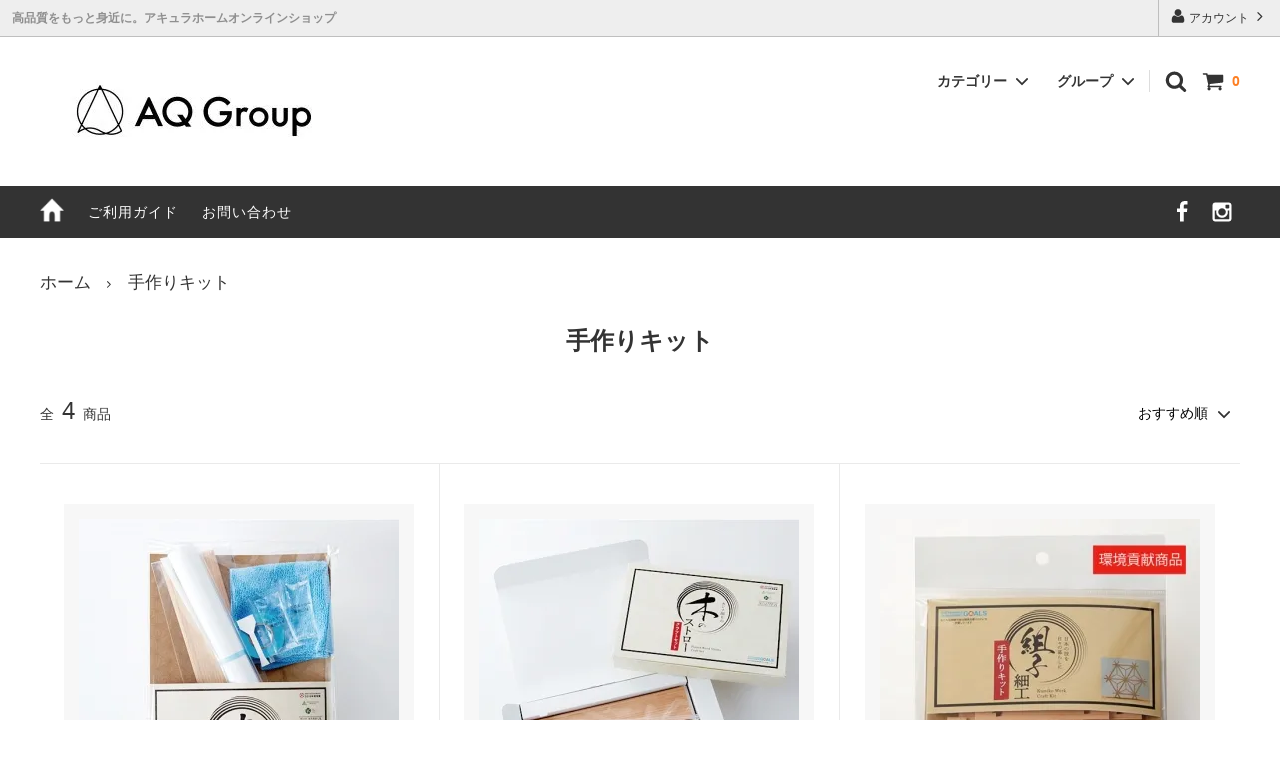

--- FILE ---
content_type: text/css
request_url: https://img07.shop-pro.jp/PA01458/196/css/2/product_list.css?cmsp_timestamp=20241226112541
body_size: 1403
content:
.p-sub-category {
  margin: 30px 10px;
  padding: 0;
  list-style-type: none;
}

.p-sub-category::after {
  display: block;
  clear: both;
  content: '';
}

.p-sub-category__item {
  border:1px solid #777;
  border-radius:6px;
  margin-right:1.75em;
  padding:.75em 1em;
  float:left;
  font-size:17px;
  text-align:center;
  list-style-type:none;
  box-sizing: border-box;
  width: 20% !important;
}

.p-sub-category__image {
  display: block;
  margin-bottom: 10px;
}

.p-sub-category__link {
  display: block;
  transition: opacity .2s;
  text-decoration: none;
  color: #333;
}

.p-sub-category__link:hover {
  opacity: .66;
}

.p-sub-category__link:active {
  opacity: 1;
}

.p-sub-category__name {
  line-height: 1.3;
  position: relative;
  display: block;
  padding-left: .8em;
}

.p-sub-category__name::before {
  position: absolute;
  top: 0;
  left: 0;
  content: '';
}

@media screen and (min-width: 600px) {
  .p-sub-category {
    margin-right: 0;
    margin-left: 0;
  }

  .p-sub-category__item {
    width: 25%;
    padding: 15px 10px;
  }

  .p-sub-category__item:nth-child(4n + 1) {
    clear: both;
  }
}

@media screen and (max-width: 599px) {
  .p-sub-category__item:nth-child(2n + 1) {
    clear: both;
  }
  .p-sub-category__item {
    border:none;
    /*margin-right:.25em;
    padding:.75em 1em;*/
    float:left;
    text-align:left;
    font-size:15px;
    box-sizing: border-box;
    width: 40% !important;
 }
  .p-sub-category__name::before {
    position: absolute;
    top: 0;
    left: 0;
    content: '-';
 }  
}
